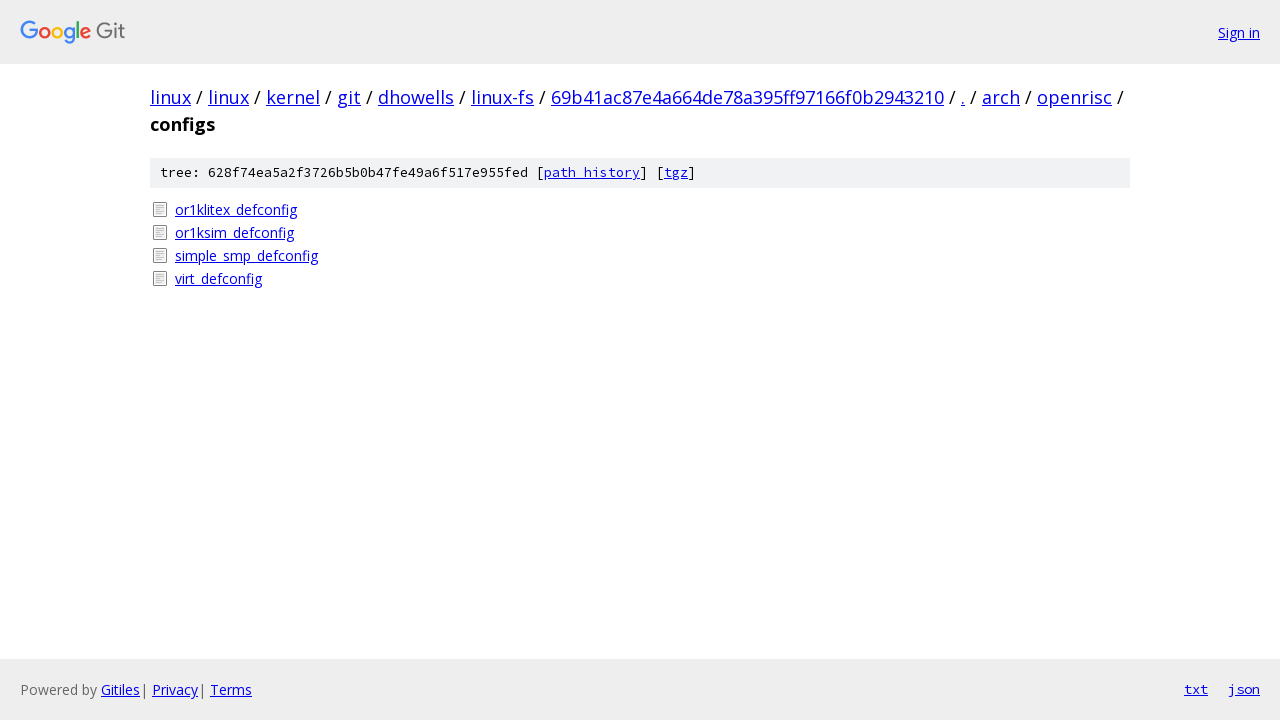

--- FILE ---
content_type: text/html; charset=utf-8
request_url: https://linux.googlesource.com/linux/kernel/git/dhowells/linux-fs/+/69b41ac87e4a664de78a395ff97166f0b2943210/arch/openrisc/configs/
body_size: 805
content:
<!DOCTYPE html><html lang="en"><head><meta charset="utf-8"><meta name="viewport" content="width=device-width, initial-scale=1"><title>arch/openrisc/configs - linux/kernel/git/dhowells/linux-fs - Git at Google</title><link rel="stylesheet" type="text/css" href="/+static/base.css"><!-- default customHeadTagPart --></head><body class="Site"><header class="Site-header"><div class="Header"><a class="Header-image" href="/"><img src="//www.gstatic.com/images/branding/lockups/2x/lockup_git_color_108x24dp.png" width="108" height="24" alt="Google Git"></a><div class="Header-menu"> <a class="Header-menuItem" href="https://accounts.google.com/AccountChooser?faa=1&amp;continue=https://linux.googlesource.com/login/linux/kernel/git/dhowells/linux-fs/%2B/69b41ac87e4a664de78a395ff97166f0b2943210/arch/openrisc/configs">Sign in</a> </div></div></header><div class="Site-content"><div class="Container "><div class="Breadcrumbs"><a class="Breadcrumbs-crumb" href="/?format=HTML">linux</a> / <a class="Breadcrumbs-crumb" href="/linux/">linux</a> / <a class="Breadcrumbs-crumb" href="/linux/kernel/">kernel</a> / <a class="Breadcrumbs-crumb" href="/linux/kernel/git/">git</a> / <a class="Breadcrumbs-crumb" href="/linux/kernel/git/dhowells/">dhowells</a> / <a class="Breadcrumbs-crumb" href="/linux/kernel/git/dhowells/linux-fs/">linux-fs</a> / <a class="Breadcrumbs-crumb" href="/linux/kernel/git/dhowells/linux-fs/+/69b41ac87e4a664de78a395ff97166f0b2943210">69b41ac87e4a664de78a395ff97166f0b2943210</a> / <a class="Breadcrumbs-crumb" href="/linux/kernel/git/dhowells/linux-fs/+/69b41ac87e4a664de78a395ff97166f0b2943210/">.</a> / <a class="Breadcrumbs-crumb" href="/linux/kernel/git/dhowells/linux-fs/+/69b41ac87e4a664de78a395ff97166f0b2943210/arch">arch</a> / <a class="Breadcrumbs-crumb" href="/linux/kernel/git/dhowells/linux-fs/+/69b41ac87e4a664de78a395ff97166f0b2943210/arch/openrisc">openrisc</a> / <span class="Breadcrumbs-crumb">configs</span></div><div class="TreeDetail"><div class="u-sha1 u-monospace TreeDetail-sha1">tree: 628f74ea5a2f3726b5b0b47fe49a6f517e955fed [<a href="/linux/kernel/git/dhowells/linux-fs/+log/69b41ac87e4a664de78a395ff97166f0b2943210/arch/openrisc/configs">path history</a>] <span>[<a href="/linux/kernel/git/dhowells/linux-fs/+archive/69b41ac87e4a664de78a395ff97166f0b2943210/arch/openrisc/configs.tar.gz">tgz</a>]</span></div><ol class="FileList"><li class="FileList-item FileList-item--regularFile" title="Regular file - or1klitex_defconfig"><a class="FileList-itemLink" href="/linux/kernel/git/dhowells/linux-fs/+/69b41ac87e4a664de78a395ff97166f0b2943210/arch/openrisc/configs/or1klitex_defconfig">or1klitex_defconfig</a></li><li class="FileList-item FileList-item--regularFile" title="Regular file - or1ksim_defconfig"><a class="FileList-itemLink" href="/linux/kernel/git/dhowells/linux-fs/+/69b41ac87e4a664de78a395ff97166f0b2943210/arch/openrisc/configs/or1ksim_defconfig">or1ksim_defconfig</a></li><li class="FileList-item FileList-item--regularFile" title="Regular file - simple_smp_defconfig"><a class="FileList-itemLink" href="/linux/kernel/git/dhowells/linux-fs/+/69b41ac87e4a664de78a395ff97166f0b2943210/arch/openrisc/configs/simple_smp_defconfig">simple_smp_defconfig</a></li><li class="FileList-item FileList-item--regularFile" title="Regular file - virt_defconfig"><a class="FileList-itemLink" href="/linux/kernel/git/dhowells/linux-fs/+/69b41ac87e4a664de78a395ff97166f0b2943210/arch/openrisc/configs/virt_defconfig">virt_defconfig</a></li></ol></div></div> <!-- Container --></div> <!-- Site-content --><footer class="Site-footer"><div class="Footer"><span class="Footer-poweredBy">Powered by <a href="https://gerrit.googlesource.com/gitiles/">Gitiles</a>| <a href="https://policies.google.com/privacy">Privacy</a>| <a href="https://policies.google.com/terms">Terms</a></span><span class="Footer-formats"><a class="u-monospace Footer-formatsItem" href="?format=TEXT">txt</a> <a class="u-monospace Footer-formatsItem" href="?format=JSON">json</a></span></div></footer></body></html>